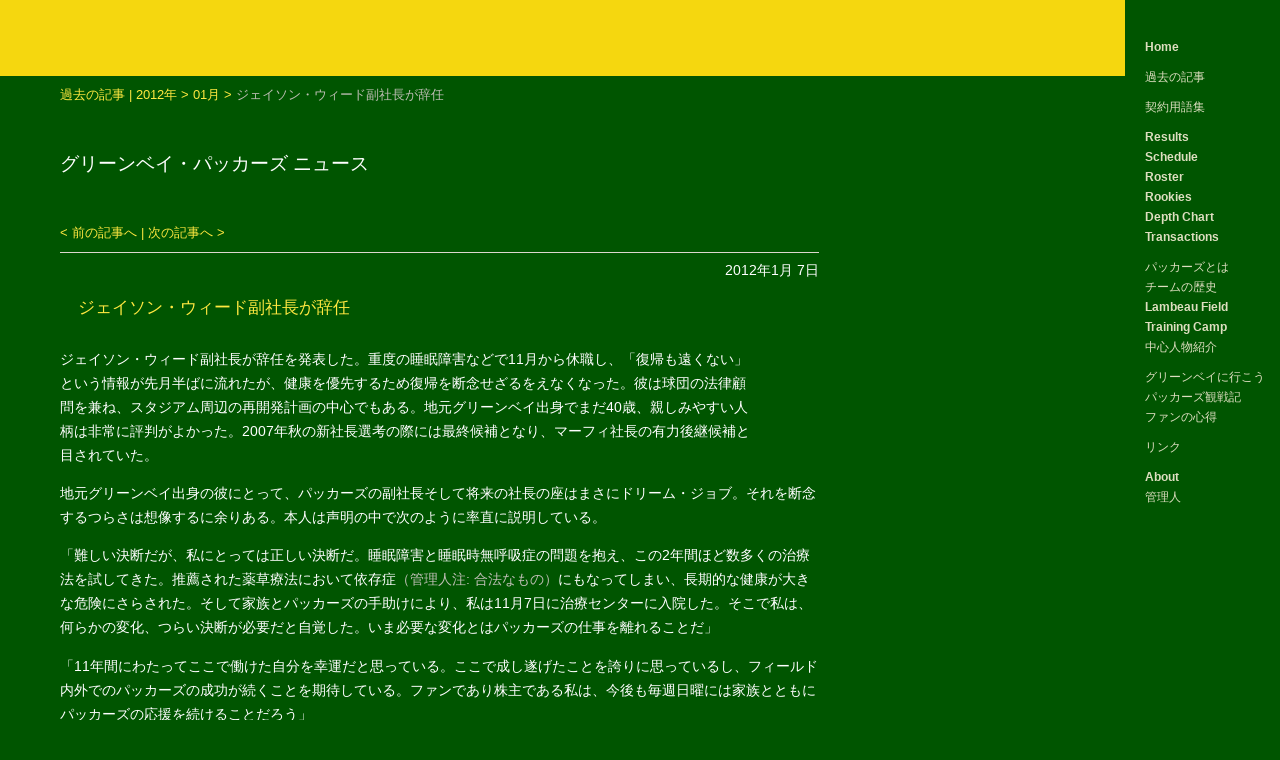

--- FILE ---
content_type: text/html
request_url: https://www.packers.jp/news/2012/01/07-1.htm
body_size: 3239
content:
<!DOCTYPE html>
<html lang="ja">
<head>
<meta charset="utf-8">
<meta name="viewport" content="width=device-width, initial-scale=1.0">
<link rel="stylesheet" href="https://www.packers.jp/menu.css">
<link rel="stylesheet" href="https://www.packers.jp/base.css">
<link rel="stylesheet" href="https://www.packers.jp/news/news.css">
<link rel="stylesheet" href="https://www.packers.jp/base_responsive.css">
<link rel="stylesheet" href="https://www.packers.jp/slicknav.css">
<title>ジェイソン・ウィード副社長が辞任 : 2012年01月 7日 - Packer Zone</title>
<script src="https://code.jquery.com/jquery-3.6.0.min.js"  integrity="sha256-/xUj+3OJU5yExlq6GSYGSHk7tPXikynS7ogEvDej/m4="  crossorigin="anonymous"></script>
<script src="https://cdnjs.cloudflare.com/ajax/libs/modernizr/2.6.2/modernizr.min.js"></script>
<script src="https://www.packers.jp/jquery.slicknav.min.js"></script>
<script>
$(function(){
	$('#responsivemenu').slicknav({
		prependTo:'#container'
	});
});
</script>
</head>

<body id="two">
<div id="container">

<div id="contents"><!-- コンテンツ部分 -->

<h6 class="entrylink"><!-- パンくずリスト -->
<a href="https://www.packers.jp/news/archives.htm" title="過去の記事へ">過去の記事</a> | 
<a href="https://www.packers.jp/news/2012/">2012年</a> &gt;
<a href="https://www.packers.jp/news/2012/01/">01月</a> &gt;
<span>ジェイソン・ウィード副社長が辞任</span>
</h6>

<h1>グリーンベイ・パッカーズ ニュース</h1>

<h6 class="entrylink"><!-- 前後のエントリー -->
<a href="https://www.packers.jp/news/2012/01/06-2.htm">&lt; 前の記事へ</a> | 
<a href="https://www.packers.jp/news/2012/01/07-2.htm">次の記事へ 	&gt;</a>
</h6>

<!-- エントリー -->
<h2 class="single">2012年1月 7日</h2>

<h3><a href="https://www.packers.jp/news/2012/01/07-1.htm">ジェイソン・ウィード副社長が辞任</a></h3>

<p><img src="https://www.packers.jp/img/wied_jason.jpg" width="64" height="85" alt="" class="portrait">ジェイソン・ウィード副社長が辞任を発表した。重度の睡眠障害などで11月から休職し、「復帰も遠くない」という情報が先月半ばに流れたが、健康を優先するため復帰を断念せざるをえなくなった。彼は球団の法律顧問を兼ね、スタジアム周辺の再開発計画の中心でもある。地元グリーンベイ出身でまだ40歳、親しみやすい人柄は非常に評判がよかった。2007年秋の新社長選考の際には最終候補となり、マーフィ社長の有力後継候補と目されていた。</p>
<p>地元グリーンベイ出身の彼にとって、パッカーズの副社長そして将来の社長の座はまさにドリーム・ジョブ。それを断念するつらさは想像するに余りある。本人は声明の中で次のように率直に説明している。</p>
<p>「難しい決断だが、私にとっては正しい決断だ。睡眠障害と睡眠時無呼吸症の問題を抱え、この2年間ほど数多くの治療法を試してきた。推薦された薬草療法において依存症<span class="gray">（管理人注: 合法なもの）</span>にもなってしまい、長期的な健康が大きな危険にさらされた。そして家族とパッカーズの手助けにより、私は11月7日に治療センターに入院した。そこで私は、何らかの変化、つらい決断が必要だと自覚した。いま必要な変化とはパッカーズの仕事を離れることだ」</p>
<p>「11年間にわたってここで働けた自分を幸運だと思っている。ここで成し遂げたことを誇りに思っているし、フィールド内外でのパッカーズの成功が続くことを期待している。ファンであり株主である私は、今後も毎週日曜には家族とともにパッカーズの応援を続けることだろう」</p>
<p>マーク・マーフィ社長は、2003年のスタジアム大改築、現在進行中のスタジアム拡張工事、練習場レイ・ニチキ・フィールドの拡張などウィードのさまざまな功績を挙げ、地元自治体リーダーたちとの良好な関係も球団にとって非常に有益だった、と辞任を惜しんでいる。</p>

<h6 class="category">カテゴリ : <a href="https://www.packers.jp/news/coach/" >Coach/Front Office</a></h6>

<h6 class="entrylink"><!-- 前後のエントリー -->
<a href="https://www.packers.jp/news/2012/01/06-2.htm">&lt; 前の記事へ</a> | 
<a href="https://www.packers.jp/news/2012/01/07-2.htm">次の記事へ &gt;</a>
</h6>

</div><!-- contentsここまで -->

</div><!-- containerここまで -->

<div id="footer"><a href="https://www.packers.jp/" title="Packer Zone トップへ">Packer Zone</a></div>


<div id="header">
<div id="titlelogo"><a href="https://www.packers.jp/"><img src="https://www.packers.jp/img/title_index.gif" alt="" title="Packer Zone" width="240" height="55" border="0"></a><a href="https://www.packers.jp/news/"><img src="https://www.packers.jp/img/title_news.gif" alt="" title="グリーンベイ・パッカーズ最新ニュース" width="180" height="50"></a></div>
</div><!--headerここまで-->


<div id="menu">
<div id="next"><img src="https://www.packers.jp/img/next.gif" width="155" height="76" border="0" alt="" title="COMING UP NEXT"></div>
<ul id="responsivemenu">
<li class="spacing"><a href="https://www.packers.jp/index.htm" title="トップに戻る" class="en">Home</a></li>
<li class="spacing"><a href="https://www.packers.jp/news/archives.htm" title="過去のニュース記事">過去の記事</a></li>
<li class="spacing"><a href="https://www.packers.jp/contractglossary.htm" title="契約関連のニュースの参考に">契約用語集</a></li>
<li><a href="https://www.packers.jp/results/results.htm" title="試合結果と順位" class="en">Results</a></li>
<li><a href="https://www.packers.jp/schedule.htm" title="試合日程" class="en">Schedule</a></li>
<li><a href="https://www.packers.jp/roster.htm" title="随時更新のロースター表" class="en">Roster</a></li>
<li><a href="https://www.packers.jp/rookies.htm"  title="今年入団したルーキーたち" class="en">Rookies</a></li>
<li><a href="https://www.packers.jp/depthchart.htm" title="デプスチャート" class="en">Depth Chart</a></li>
<li class="spacing"><a href="https://www.packers.jp/transactions.htm" title="今年の契約について" class="en">Transactions</a></li>
<li><a href="https://www.packers.jp/packers.htm" title="チーム紹介" >パッカーズとは</a></li>
<li><a href="https://www.packers.jp/history/history.htm" title="グリーンベイ・パッカーズ球団史">チームの歴史</a></li>
<li><a href="https://www.packers.jp/lambeaufield.htm" title="我らのランボーフィールド" class="en">Lambeau Field</a></li>
<li><a href="https://www.packers.jp/trainingcamp.htm" title="パッカーズのトレーニングキャンプ" class="en">Training Camp</a></li>
<li class="spacing"><a href="https://www.packers.jp/players.htm" title="球団の中心人物たちを紹介">中心人物紹介</a></li>
<li><a href="https://www.packers.jp/guide/index.htm" title="ランボーフィールド観戦ガイド">グリーンベイに行こう</a></li>
<li><a href="https://www.packers.jp/guide/watch.htm" title="現地で観戦した仲間による観戦記です">パッカーズ観戦記</a></li>
<li class="spacing"><a href="https://www.packers.jp/attitude.htm" title="ファンの方は見てみて">ファンの心得</a></li>
<li class="spacing"><a href="https://www.packers.jp/links.htm" title="利用してみてください">リンク</a></li>
<li><a href="https://www.packers.jp/about.htm" title="Packer Zoneについて" class="en">About</a></li>
<li><a href="https://www.packers.jp/webmaster.htm" title="読まなくていいです">管理人</a></li>
</ul>
</div>


<div class="no">
<script type="text/javascript">
var gaJsHost = (("https:" == document.location.protocol) ? "https://ssl." : "http://www.");
document.write(unescape("%3Cscript src='" + gaJsHost + "google-analytics.com/ga.js' type='text/javascript'%3E%3C/script%3E"));
</script>
<script type="text/javascript">
try {
var pageTracker = _gat._getTracker("UA-1815442-2");
pageTracker._trackPageview();
} catch(err) {}</script>
</div><!--analysisここまで-->


</body>
</html>


--- FILE ---
content_type: text/css
request_url: https://www.packers.jp/menu.css
body_size: 590
content:
@charset "utf-8";

#menu ul {
	list-style-type: none;
	margin: 0px;
	padding: 0px;
}
#menu li {
	margin: 0px;
	padding: 0px;
	font-size: 12px;
	overflow: hidden;
}
#menu a, #menu a:visited {
	display: block;	
	margin: 0px;
	padding: 0px 0px 0px 20px;
	color: #DDDEBF;
	font-family: "Arial", "ヒラギノ角ゴ Pro W3", "Hiragino Kaku Gothic Pro", "メイリオ", "Meiryo", "ＭＳ Ｐゴシック", "Osaka", sans-serif;
	font-weight: normal;
	text-decoration: none;
	line-height: 1.7em;
	
    transition: all .3s ease-in-out;  
    -moz-transition: all .3s ease-in-out;  
    -webkit-transition: all .3s ease-in-out;  
    -o-transition: all .3s ease-in-out;  
}

#menu a:hover {
	background: url(https://www.packers.jp/img/background_grass.gif);
	color: #FFE840;
}

#menu a.en, #menu a.en:visited {
	font-weight: bold;
}

#menu .banner a {
	display: inline;
	background: none;
}

#menu .banner img {
	box-shadow: 0px 0px 2px #002200;  

}

/* ++++++++++++++++++++++ 旧トップメニュー++++++++++++++++++++++ */


#topmenu a, #topmenu a:visited {
	color: #005800;
	font-family: "Arial", "Helvetica", sans-serif;
	font-size: 12px;
	font-weight: bold;
	text-decoration: none;
	
    transition: color .2s ease-in-out, background-color .2s ease-in-out;  
    -moz-transition: color .2s ease-in-out, background-color .2s ease-in-out;  
	-webkit-transition: color .2s ease-in-out, background-color .2s ease-in-out;  
    -o-transition: color .2s ease-in-out, background-color .2s ease-in-out;  
}

#topmenu a:hover{
	color: #ffffff;
	background: #006400;
	text-decoration: none;
}

#footer a, #footer a:visited  {
	color: #FFE840;
	font-family: "Arial", "Helvetica", sans-serif;
	font-size: 12px;
	font-weight: bold;
	text-decoration: none;
}

